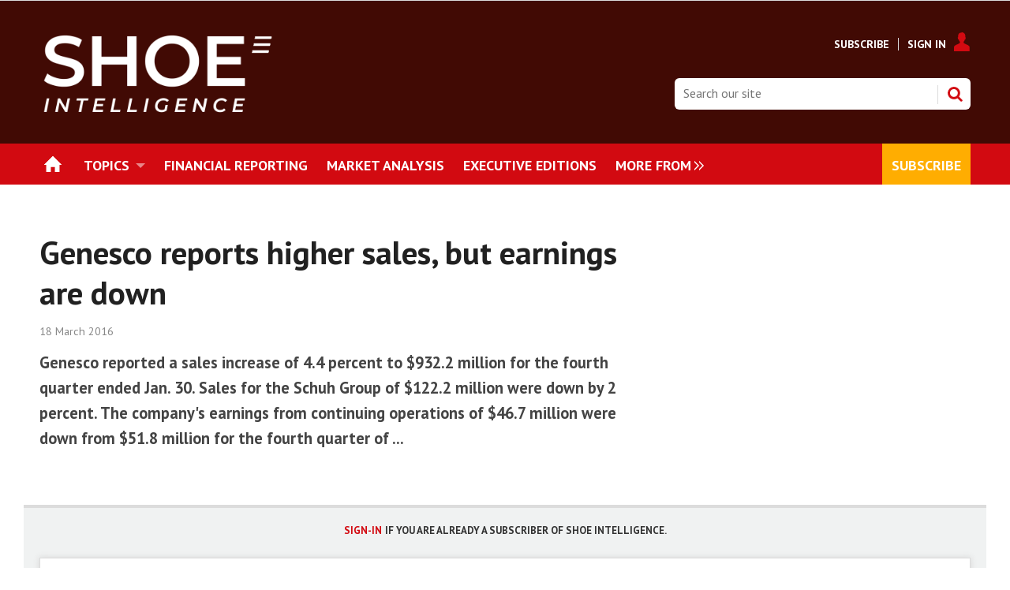

--- FILE ---
content_type: text/html; charset=utf-8
request_url: https://www.shoeintelligence.com/genesco-reports-higher-sales-but-earnings-are-down/53806.article
body_size: 15499
content:

<!DOCTYPE html>
<html lang="en">
<head>
	<meta charset="utf-8">
<link rel="preload" as="style" href="/Magazine/core.css?p=7875617647650782">
<link rel="preload" as="script" href="/Magazine/core.js?p=7875617647650782">
	
	

	
	



<title>Genesco reports higher sales, but earnings are down | Article | Shoe Intelligence</title>
<meta name="description" content="Genesco reported a sales increase of 4.4 percent to $932.2 million for the fourth quarter ended Jan. 30. Sales for the Schuh Group of $122.2 million were down by 2 percent. The company's earnings from continuing operations of $46.7 million were down from $51.8 million for the fourth quarter of ..." />
<meta name="viewport" content="width=device-width, initial-scale=1" />


<meta name="momentnowdate" content="2026-01-17 21:08:05.539"/>
<meta name="momentlocale" content="en-gb"/>
<meta name="momentlocaleformat" content="D MMMM YYYY"/>
<meta name="momentrelative" content="false"/>
<meta name="momentrelativeformat" content="YYYY,MM,DD"/>
<meta name="momentrelativemorethan" content="10"/>

	
	
	<meta name="robots" content="noarchive" />
<meta name="pubdate" content="Fri, 18 Mar 2016 00:00 GMT" />
<link rel="canonical" href="https://www.shoeintelligence.com/genesco-reports-higher-sales-but-earnings-are-down/53806.article" />
<meta name="blockthis" content="blockGA" />
<meta name="showwallpaper" content="true" />
<meta name="navcode" content="359" />
<meta name="primarynavigation" content="Home" />	
	
	<meta property="og:title" content="Genesco reports higher sales, but earnings are down" />
<meta property="og:type" content="Article" />
<meta property="og:url" content="https://www.shoeintelligence.com/genesco-reports-higher-sales-but-earnings-are-down/53806.article" />
<meta property="og:site_name" content="Shoe Intelligence" />
<meta property="og:description" content="Genesco reported a sales increase of 4.4 percent to $932.2 million for the fourth quarter ended Jan. 30. Sales for the Schuh Group of $122.2 million were down by 2 percent. The company's earnings from continuing operations of $46.7 million were down from $51.8 million for the fourth quarter of ..." />
<meta property="og:image:width" content="1024" />
<meta property="og:image:height" content="536" />
<meta property="og:image" content="https://www.shoeintelligence.com/Magazine/dest/graphics/social/logo.png?v=1" />
<meta property="og:image:alt" content="Shoe Intelligence" />

<meta property="twitter:card" content="summary_large_image" />
<meta property="twitter:title" content="Genesco reports higher sales, but earnings are down" />
<meta property="twitter:description" content="Genesco reported a sales increase of 4.4 percent to $932.2 million for the fourth quarter ended Jan. 30. Sales for the Schuh Group of $122.2 million were down by 2 percent. The company's earnings from continuing operations of $46.7 million were down from $51.8 million for the fourth quarter of ..." />
<meta property="twitter:image:src" content="https://www.shoeintelligence.com/magazine/dest/graphics/social/twitter-logo.png?v=1" />
<meta property="twitter:image:alt" content="Shoe Intelligence" />	

	
<link rel="icon" href="/magazine/dest/graphics/favicons/favicon-32x32.png" />
<!--[if IE]><link rel="shortcut icon" href="/magazine/dest/graphics/favicons/favicon.ico" /><![endif]-->
<link rel="apple-touch-icon-precomposed" href="/magazine/dest/graphics/favicons/apple-touch-icon-precomposed.png" />
<meta name="msapplication-TileImage" content="/magazine/dest/graphics/favicons/mstile-144x144.png" />
<meta name="msapplication-TileColor" content="#ffffff" />
	
	<link href="/Magazine/core.css?p=7875617647650782" rel="stylesheet" type="text/css">
<link href="/Magazine/print.css?p=7875617647650782" rel="stylesheet" type="text/css" media="print">


	
<script src="https://cdnjs.cloudflare.com/ajax/libs/jquery/3.4.1/jquery.min.js" integrity="sha256-CSXorXvZcTkaix6Yvo6HppcZGetbYMGWSFlBw8HfCJo=" crossorigin="anonymous" referrerpolicy="no-referrer"></script>
	
<script>var newLang={"more":{"default":"Show more","searchtype":"Show more","searchdates":"Show more"},"less":{"default":"Show fewer","searchtype":"Show fewer","searchdates":"Show fewer"},"show":{"default":"show"},"hide":{"default":"hide"},"caption":{"show":"show caption","hide":"hide caption"},"carousel":{"play":"play slideshow","pause":"pause slideshow"}};</script>
	<script type="text/javascript">
					var IPState = {
					
						useripstate: false,
						useripname: ''
						
					};
				</script>
<script type="text/javascript">
          
					window.dataLayer = window.dataLayer || [];
					window.dataLayer.push({'StoryID':'53806'});
					window.dataLayer.push({'StoryFormatProperty':'N'});
					
					window.dataLayer.push({'StoryCategories':'null'});
					
					window.dataLayer.push({'StoryLayout':'Standard'});
					window.dataLayer.push({'StoryWidth':'standard width'});
					
					
					window.dataLayer.push({'StoryLayoutCode':'1'});
					
					window.dataLayer.push({'StoryFormatCode':'1112'});
					
					window.dataLayer.push({'StoryTypeCode':'1017'});
					
					window.dataLayer.push({'StoryCategoriesCodes':'null'});
					
					window.dataLayer.push({'StoryFullNavPath':'null'});
					       
					window.dataLayer.push({'UserID':undefined});
					window.dataLayer.push({'NavCode':'359'});
					window.dataLayer.push({'MicrositeNavCode':'-1'});
					window.dataLayer.push({'NavKey':'60'});
          
          window.dataLayer.push({'NavigationAreaNavCode':'359'});
          </script>
<script type="text/javascript">
//dataLayer array declaration
window.dataLayer = window.dataLayer || [];
window.dataLayer.push({'LoggedIn':'False'});
window.dataLayer.push({'UserStateLoggedIn':'False'});
window.dataLayer.push({'FullNavPath':'|59|359|'});
window.dataLayer.push({'AccessStatus':'Denied'});
window.dataLayer.push({'Template':'Story'});
window.dataLayer.push({'Pubcode':'4'});
window.dataLayer.push({'PublicationName':'Shoe Intelligence'});
window.dataLayer.push({'Title':'Genesco reports higher sales, but earnings are down | Article'});
window.dataLayer.push({'StoryAccessControl':'Private'});
window.dataLayer.push({'StoryFormat':'Article'});
window.dataLayer.push({'StoryType':'Article'});
window.dataLayer.push({'Headline':'Genesco reports higher sales, but earnings are down'});
window.dataLayer.push({'LongHeadline':undefined});
window.dataLayer.push({'Intro':undefined});
window.dataLayer.push({'Catchline':undefined});
window.dataLayer.push({'Synopsis':undefined});
window.dataLayer.push({'Standfirst':undefined});
window.dataLayer.push({'Answer':undefined});
window.dataLayer.push({'Source':undefined});
window.dataLayer.push({'Refs':undefined});
window.dataLayer.push({'Class':undefined});
window.dataLayer.push({'Credits':undefined});
window.dataLayer.push({'Postscript':undefined});
window.dataLayer.push({'PrimaryNav':'|Main navigation|Home|'});
window.dataLayer.push({'PrimaryNavCurrent':'Home'});
window.dataLayer.push({'PrimaryNavCode':'|59|359|'});
window.dataLayer.push({'PrimaryNavCodeCurrent':'359'});
window.dataLayer.push({'CategoryCodes':undefined});
window.dataLayer.push({'Tags':undefined});
window.dataLayer.push({'Bylines':undefined});
window.dataLayer.push({'IssueDate':'18-03-2016'});
window.dataLayer.push({'IssueDateTime':'18-03-2016 15:30:58'});
window.dataLayer.push({'PublishDate':'18-03-2016'});
window.dataLayer.push({'PublishDateTime':'18-03-2016 00:00:00'});
window.dataLayer.push({'PartyActiveProductIds': undefined});
</script>
	<link href='https://fonts.googleapis.com/css?family=PT+Sans:400,700' rel='stylesheet' type='text/css'>

<style>




#mainnav .highlight a {
    background: #ffad01;
    color: #FFF;
}


#mainnav .navright {
float:right;
}

	.full-width-background.sigreen {
		background-color: #d32027;
 	}


/*Overide minheight of carousel*/
@media screen and (max-width: 1023px){
	.picCarousel .caption {
		min-height: 100px;
		}
		
    .masthead .mast {
    position: relative;
	 }
	 
	 body {
    padding-top: 0px;
	 }
	 
	 .masthead .leaderboard {
    padding: 10px 0;
	 }
}

.spinPromoleft {
    border-top: 4px solid #dcdcdc;
    background: #f0f2f2;
    text-align: left;
	 padding: 16px 20px 30px;
}

.spinPromoleft p {
    font-size: 1rem;
    line-height: 1.424rem;
}

.spinPromoleft h2 {
    font-size: 1rem;
    line-height: 1rem;
    text-transform: uppercase;
    font-weight: 700;
    color: #00354e;
}

.spinPromoleft ol li, ul li {
    font-size: 1rem;
	 line-height: 1.402rem
}




</style><style type="text/css">.inline_image img[width][height]:not(.zoomable-image) {contain: unset;}</style>


<meta name="google-site-verification" content="aL-3IGnIDbMwxaLFo7vsaZVzpMr68E4SAEr1unMmOAg" />

<!-- Start cookieyes banner -->

<script id="cookieyes" type="text/javascript" src="https://cdn-cookieyes.com/client_data/e93025e74ca320dd72789fcc/script.js"></script>
<!-- End cookieyes banner -->


<!-- Start cookieyes banner OLD
<script id="cookieyes" type="text/javascript" src="https://cdn-cookieyes.com/client_data/3139accd19c4b3efa1d80dda/script.js"></script>
 End cookieyes banner -->




<script>
  function getDataLayerVal(keyVal) {
    for (var i = 0; i < window.dataLayer.length; i++) {
      if (dataLayer[i][keyVal] !== undefined) {
        return dataLayer[i][keyVal];
      }
    }
  }
  function getFullNavPath(path) {
    if(getDataLayerVal(path) !== undefined) {
      getDataLayerVal(path).split('|').join(' ').trim();
    }
  }
</script>

<!-- KISSMETRICS SNIPPET -->

<script type="text/javascript">var _kmq = _kmq || [];
var _kmk = _kmk || 'e88ffd174c4d0c526143f3f2f1baa173d8e7367c';
function _kms(u){
  setTimeout(function(){
    var d = document, f = d.getElementsByTagName('script')[0],
    s = d.createElement('script');
    s.type = 'text/javascript'; s.async = true; s.src = u;
    f.parentNode.insertBefore(s, f);
  }, 1);
}
_kms('//i.kissmetrics.io/i.js');
_kms('//scripts.kissmetrics.io/' + _kmk + '.2.js');
</script>


<!-- END KISSMETRICS SNIPPET -->


<!-- DFP HEADER CODE -->


<script type='text/javascript'>
  var googletag = googletag || {};
  googletag.cmd = googletag.cmd || [];
  (function() {
    var gads = document.createElement('script');
    gads.async = true;
    gads.type = 'text/javascript';
    var useSSL = 'https:' == document.location.protocol;
    gads.src = (useSSL ? 'https:' : 'http:') +
      '//www.googletagservices.com/tag/js/gpt.js';
    var node = document.getElementsByTagName('script')[0];
    node.parentNode.insertBefore(gads, node);
  })();
</script>

<!-- DFP code -->
<script type='text/javascript'>
    
    // Function to extract values from <meta> elements
    function getMetaContentByName(name,content){
        var content = (content==null)?'content':content;
        return document.querySelector("meta[name='"+name+"']").getAttribute(content);
    }

    var showwallpaper; 
    if(document.querySelector('meta[name="showwallpaper"]')) {
        showwallpaper = document.querySelector('meta[name="showwallpaper"]').content;
    }
    
    googletag.cmd.push(function() {
        
        // Define a size mapping object which can be applied to the ad positions. The first parameter to addSize is a viewport size, while the second is a list of allowed ad sizes. The sizes included below match those in the examples provided in this support document.
        
        //(Used for: AdvertA, AdvertB, AdvertC, AdvertAttach)
        var mapSmallRight = googletag.sizeMapping().
        // 320, 0 (Mobile)
        addSize([320, 0], [[300, 250],[300, 75]]).
        // 768, 0 (Tablet - Portrait)
        addSize([768, 0], [[300, 250],[300, 75]]).
        // 1024, 0 (Desktop / Tablet Landscape)
        addSize([1024, 0], [[300, 250],[300, 75]]).build();
        
        //(Used for: AdvertD, AdvertE, AdvertF)
        var mapLargeRight = googletag.sizeMapping().
        // 768, 0 (Tablet - Portrait)
        addSize([768, 0], [[300, 250]]).
        // 1024, 0 (Desktop / Tablet Landscape)
        addSize([1024, 0], [[300, 250],[300, 600]]).
		  // 320, 0 (Mobile)
        addSize([320, 0], [[300, 250]]).build();

        //(Used for: Masthead Leaderboard;)
        var mapLB = googletag.sizeMapping().
        // 768, 0 (Tablet - Portrait)
        addSize([768, 0], [[728, 90],[468, 60],[320, 50],[320, 100]]).
        // 1024, 0 (Desktop / Tablet Landscape)
        addSize([1024, 0], [[970, 250],[970, 90],[728, 90]]).
		  // 320, 0 (Mobile)
        addSize([320, 0], [[320, 50],[320, 100]]).
        // 601, 0 (Small Tablet - Portrait)
        addSize([601, 0], [[468, 60],[320, 50],[320, 100]]).build();

        //(Used for: Undernav;)
        var mapUN = googletag.sizeMapping().
        // 1024, 0 (Desktop / Tablet Landscape)
        addSize([1024, 0], [[1024, 250],[1024, 90],[970, 90]]).build();
        
        var mapWallpaper = googletag.sizeMapping().
        addSize([0, 0], []).
        // 1220, 0
        addSize([1220, 0], [1,1]).build();
          
		  
        
        //Define the link between the page text ad container reference and the DFP inventory item code (included as `/DFP_Account_Id/Inventory_Item_Code`). The supported creative size definition is also associated based on the `sizeMapping` definitions added in the code which immediately precedes this.
        googletag.defineSlot('/22139048208/edm-si/top', [[970, 250],[970, 90],[728, 90],[468, 60],[320, 50],[320, 100]], 'div-gpt-ad-top').defineSizeMapping(mapLB)
            .setTargeting("pos", "top")
            .addService(googletag.pubads());
        googletag.defineSlot('/22139048208/edm-si/undernav', [[970, 250],[970, 90],[728, 90],[468, 60],[320, 50],[320, 100]], 'div-gpt-ad-undernav').defineSizeMapping(mapUN)
            .setTargeting("pos", "undernav")
            .addService(googletag.pubads());
        googletag.defineSlot('/22139048208/edm-si/middle', [[970, 250],[970, 90],[728, 90],[468, 60],[320, 50],[320, 100]], 'div-gpt-ad-middle').defineSizeMapping(mapLB)
            .setTargeting("pos", "middle")
            .addService(googletag.pubads());
        googletag.defineSlot('/22139048208/edm-si/lower', [[970, 250],[970, 90],[728, 90],[468, 60],[320, 50],[320, 100]], 'div-gpt-ad-lower').defineSizeMapping(mapLB)
            .setTargeting("pos", "lower")
            .addService(googletag.pubads());		  
		  googletag.defineSlot('/22139048208/edm-si/mpu', [[300, 250]], 'div-gpt-ad-mpu').defineSizeMapping(mapSmallRight)
            .setTargeting("pos", "mpu")
            .addService(googletag.pubads());
        googletag.defineSlot('/22139048208/edm-si/mpu2', [[300, 250],[300, 600]], 'div-gpt-ad-mpu2').defineSizeMapping(mapLargeRight)
            .setTargeting("pos", "mpu2")
            .addService(googletag.pubads());
		  googletag.defineSlot('/22139048208/edm-si/mpu3', [[300, 250],[300, 600]], 'div-gpt-ad-mpu3').defineSizeMapping(mapLargeRight)
            .setTargeting("pos", "mpu3")
            .addService(googletag.pubads());
		  googletag.defineSlot('/22139048208/edm-si/mpu4', [[300, 250],[300, 600]], 'div-gpt-ad-mpu4').defineSizeMapping(mapLargeRight)
            .setTargeting("pos", "mpu4")
            .addService(googletag.pubads());				

			
// Pass the value of the `navcode` meta element to DFP as `navcode` (to be used as a `key-value`) 
        googletag.pubads().setTargeting("navcode",getMetaContentByName("navcode"));
        googletag.pubads().setTargeting("story",getDataLayerVal('StoryID'));
        googletag.pubads().setTargeting("jobrole",getDataLayerVal('jobr'));
        googletag.pubads().setTargeting("orgtype",getDataLayerVal('orgtype'));
		  googletag.pubads().setTargeting("pchan",getDataLayerVal('PrimaryNavCurrent'));
		  googletag.pubads().setTargeting("templ",getDataLayerVal('Template'));
        googletag.pubads().enableSingleRequest();


//        var wallpaperSlot =  googletag.defineOutOfPageSlot('/22139048208/edm-si/1501500598699-0', 'div-gpt-ad-1501500598699-0').addService(googletag.pubads());
//        googletag.pubads().addEventListener("slotRenderEnded",function(e){e.slot.getSlotElementId()!=wallpaperSlot.getSlotElementId()||e.isEmpty||(document.querySelector(".wallpaper-ad[data-site-width-1024]")&&(document.body.className+=" site-width-1024"),"true"===showwallpaper&&(document.body.className+=" wallpaper-applied",$(window).trigger("wallpaper:advert")))});

        googletag.pubads().collapseEmptyDivs();
        googletag.enableServices();

    });
        
//        document.querySelector("#div-gpt-ad-1501500598699-0")&&showwallpaper&&(googletag.defineOutOfPageSlot("/22139048208/edm-si/1501500598699-0","div-gpt-ad-1501500598699-0").defineSizeMapping(mapWallpaper).addService(googletag.pubads()),googletag.pubads().addEventListener("slotRenderEnded",function(e){e.slot.getSlotElementId()!=wallpaperSlot.getSlotElementId()||e.isEmpty||(document.querySelector(".wallpaper-ad[data-site-width-1024]")&&(document.body.className+=" site-width-1024"),"true"===showwallpaper&&(document.body.className+=" wallpaper-applied",$(window).trigger("wallpaper:advert")))}));
        
//        window.addEventListener('message', receiveMessage, false);
// function receiveMessage(event) {
//    if(event.data == 'wallpaper-fireplace') document.body.className+=" wallpaper-fireplace";
//    if(document.body.className.match('wallpaper-fireplace')) {
//        var mastHeight = document.querySelector('#masthead').offsetHeight,
//        wallpaperElement = document.querySelector('.wallpaper-ad').getElementsByTagName('div')[0];
//        wallpaperElement.style.top = mastHeight + 'px'
//    }
// }

        
</script>






<script data-ad-client="ca-pub-2275354126230438" async src="https://pagead2.googlesyndication.com/pagead/js/adsbygoogle.js"></script>

<!--
<script data-ad-client="ca-pub-5712134434685105" async src="https://pagead2.googlesyndication.com/pagead/js/adsbygoogle.js"></script>

<script data-ad-client="ca-pub-5104053434924816" async src="https://pagead2.googlesyndication.com/pagead/js/adsbygoogle.js"></script>
-->

<!-- Accordion JS -->
<script>
$(function() {
  $('.accordion').each(function(i, el) {
    $(el).on('click', function() {
      $(this).toggleClass('active')
    });
  });
});
</script>
<!-- Accordion JS End -->


<!-- Seeding Alliance -->
<script>
(function() {
var s = document.createElement('script');
s.type = 'text/javascript';
s.async = true;
s.src = 'https://d.nativendo.de/cds/delivery/init';
var sc = document.getElementsByTagName('script')[0];
sc.parentNode.insertBefore(s, sc);
})();
</script>
<!-- END Seeding Alliance -->

	
	<!--Abacus Google Tag Manager -->
<script>(function(w,d,s,l,i){w[l]=w[l]||[];w[l].push({'gtm.start':
new Date().getTime(),event:'gtm.js'});var f=d.getElementsByTagName(s)[0],
j=d.createElement(s),dl=l!='dataLayer'?'&l='+l:'';j.async=true;j.src=
'https://www.googletagmanager.com/gtm.js?id='+i+dl;f.parentNode.insertBefore(j,f);
})(window,document,'script','dataLayer','GTM-KPQPWQS');</script>
<!-- End Google Tag Manager -->

<!-- SI Google Tag Manager -->
<script>(function(w,d,s,l,i){w[l]=w[l]||[];w[l].push({'gtm.start':
new Date().getTime(),event:'gtm.js'});var f=d.getElementsByTagName(s)[0],
j=d.createElement(s),dl=l!='dataLayer'?'&l='+l:'';j.async=true;j.src=
'https://www.googletagmanager.com/gtm.js?id='+i+dl;f.parentNode.insertBefore(j,f);
})(window,document,'script','dataLayer','GTM-55C5S5T');</script>
<!-- End Google Tag Manager -->

	


</head>
<body id="storyAccess" class="StoryAccess-master js-disabled">
	
	<!-- Abacus Google Tag Manager (noscript) -->
<noscript><iframe src="https://www.googletagmanager.com/ns.html?id=GTM-KPQPWQS"
height="0" width="0" style="display:none;visibility:hidden"></iframe></noscript>
<!-- End Google Tag Manager (noscript) -->

<!-- SI Google Tag Manager (noscript) -->
<noscript><iframe src="https://www.googletagmanager.com/ns.html?id=GTM-55C5S5T"
height="0" width="0" style="display:none;visibility:hidden"></iframe></noscript>
<!-- End Google Tag Manager (noscript) -->
	
<!--[if lte IE 10]>
<link rel="stylesheet" href="/CSS/dest/notsupported.css">
<div class="notSupported">
	<div class="sleeve">
		<span id="logo" class="vector-icon i-brand-logo i-brand-logo-dims"></span>
		<h2>
			Your browser is not supported
		</h2>
		<p>
			Sorry but it looks as if your browser is out of date. To get the best experience using our site we recommend that you upgrade or switch browsers.
		</p>
		<p class="buttonContainer">
			<a class="button" href="https://www.google.co.uk/webhp?ion=1&espv=2&ie=UTF-8#q=update+my+browser" target="_blank">Find a solution</a>
		</p>
	</div>
</div>
<![endif]-->
	<script type="text/javascript">document.body.className = document.body.className.replace('js-disabled', ''); document.cookie="_js=1; path=/";</script>
	


	<div id="wrapper">
		
<ul id="skiplinks"><li><a href="#wrapper_sleeve">Skip to main content</a></li><li><a href="#mainnav">Skip to navigation</a></li></ul>
		
<header id="masthead" class="masthead">
	<div class="htmlContent">
  
</div>
	
	
	<div class="leaderboard">
    <div class="ad">
<!-- /22139048208/edm-si/top -->
<div id='div-gpt-ad-top' style="padding: 19px 0px;">
  <script>
    googletag.cmd.push(function() { googletag.display('div-gpt-ad-top'); });
  </script>
</div>
</div>
</div>

<style>

.masthead .leaderboard {
    padding: 0px 24px;
}

</style>
	<div class="mast container full" role="banner" data-multi-toggle-menu>
		<div class="inner-sleeve" data-menu-open-pushed>
			<div class="mastheadLogo">
    <a href="/">
<img alt="SGI-Europe-Byline-NEG" src="https://d17a3fdbpsza48.cloudfront.net/Pictures/740xAny/P/web/y/p/b/shoeneg4x_502161.png" width="300px" />
    </a>
</div>
<div class="mastheadMobileLogo">
    <a href="/">
<img alt="SGI-Europe-NEG-4x" src="https://d17a3fdbpsza48.cloudfront.net/Pictures/400xAny/P/web/y/p/b/shoeneg4x_502161.png" width="150px" />
    </a>
</div>

<style>

@media only screen and (max-width: 1024px) {
.masthead .mast {
    height: 68px;
}
}
</style>
			
			<div class="mastControls">
				<nav data-multi-toggle-item="" class="mastNav loggedout hide"><span class="toggleIcon"><a href="#mastnav" data-toggle-button=""><span class="assistive">Mast navigation</span></a></span><ul id="mastnav" data-toggle-element=""><li><a href="https://www.shoeintelligence.com/memberships">Subscribe</a></li><li><a class="popup signIn" href="https://www.shoeintelligence.com/sign-in">Sign In</a></li></ul></nav>
				<div class="mastheadSearch hide" data-multi-toggle-item="">
  <span class="toggleIcon">
    <a href="#search" data-toggle-button="">
      <span class="assistive">Search our site</span>
    </a>
  </span>
  <form action="https://www.shoeintelligence.com/searchresults" method="get" id="mastsearch" data-toggle-element="">
    <fieldset>
      <div>
        <label for="search">Search our site</label>
        <input type="text" id="search" value="" name="qkeyword" class="text" placeholder="Search our site" />
        <button class="mastSearch" type="submit">Search</button>
      </div>
    </fieldset>
  </form>
</div>
				

<div class="menuToggle">
	<span class="toggleIcon"><a href="#mobilemenu" data-menu-toggle-button=""><span class="assistive">Menu</span></a></span>
</div>
			</div>
		</div>
	</div>
	<div class="menuContainer">
		<div class="mobileMenu" id="mobilemenu">
  <div class="sleeve">
    <a class="menuClose" href="#wrapper">
      <span>Close<span class="assistive"> menu</span></span>
    </a>
    <ul class="main">
      <li class="home-icon">
        <a href="https://www.shoeintelligence.com/">
          <span>Home</span>
        </a>
      </li>
      <li class="hasChildren ">
        <a href="https://www.shoeintelligence.com/topics" aria-expanded="false">
          <span>Topics</span>
        </a>
        <ul aria-hidden="true" class="subMenu hide">
          <li class="parentBack">
            <a class="toolbar" href="#">
              <span class="header">Back<span class="assistive"> to parent navigation item</span></span>
              <span class="btn backBtn">
                <i></i>
              </span>
            </a>
          </li>
          <li class="parentNav">
            <a href="https://www.shoeintelligence.com/topics">
              <span>Topics</span>
            </a>
          </li>
          <li class="">
            <a href="https://www.shoeintelligence.com/financial-reporting">
              <span>Financial Results</span>
            </a>
          </li>
          <li class="">
            <a href="https://www.shoeintelligence.com/topics/corporate-and-manda">
              <span>Corporate and M&A</span>
            </a>
          </li>
          <li class="">
            <a href="https://www.shoeintelligence.com/market-analysis">
              <span>Market Statistics & Analysis</span>
            </a>
          </li>
          <li class="">
            <a href="https://www.shoeintelligence.com/topics/executive-changes">
              <span>Executive changes</span>
            </a>
          </li>
          <li class="break">
            <a href="https://www.shoeintelligence.com/topics/dtc-and-e-commerce">
              <span>DTC & E-Commerce</span>
            </a>
          </li>
          <li class="">
            <a href="https://www.shoeintelligence.com/topics/retail-and-distribution">
              <span>Retail & Distribution</span>
            </a>
          </li>
          <li class="">
            <a href="https://www.shoeintelligence.com/topics/legal-and-institutional">
              <span>Legal & Institutional</span>
            </a>
          </li>
          <li class="">
            <a href="https://www.shoeintelligence.com/topics/product-and-marketing">
              <span>Product & Marketing</span>
            </a>
          </li>
          <li class="">
            <a href="https://www.shoeintelligence.com/topics/csr-and-sustainability">
              <span>CSR & Sustainability</span>
            </a>
          </li>
          <li class="">
            <a href="https://www.shoeintelligence.com/topics/trade-fairs-and-events">
              <span>Trade fairs & Events</span>
            </a>
          </li>
        </ul>
      </li>
      <li class="">
        <a href="https://www.shoeintelligence.com/financial-reporting">
          <span>Financial Reporting</span>
        </a>
      </li>
      <li class="">
        <a href="https://www.shoeintelligence.com/market-analysis">
          <span>Market Analysis</span>
        </a>
      </li>
      <li class="">
        <a href="https://www.shoeintelligence.com/executive-editions">
          <span>Executive Editions</span>
        </a>
      </li>
      <li class="navright highlight">
        <a href="https://www.shoeintelligence.com/memberships">
          <span>Subscribe</span>
        </a>
      </li>
      <li class="">
        <a href="https://www.sgieurope.com/sustainablebusiness2022" class="newWindow">
          <span>#SustainableBusiness2022</span>
        </a>
      </li>
      <li class="hasChildren ">
        <a href="#">
          <span>Events</span>
        </a>
        <ul aria-hidden="true" class="subMenu hide">
          <li class="parentBack">
            <a class="toolbar" href="#">
              <span class="header">Back<span class="assistive"> to parent navigation item</span></span>
              <span class="btn backBtn">
                <i></i>
              </span>
            </a>
          </li>
          <li class="parentNav">
            <span>Events</span>
          </li>
          <li class="">
            <a href="https://www.shoeintelligence.com/events/webinars">
              <span>Webinars</span>
            </a>
          </li>
        </ul>
      </li>
    </ul>
    
  </div>
</div>
<div class="mobileMenuClose"></div>
		<div id="mainnav" class="desktopNavigation container" data-menu-open-pushed=""><div class="dropdown vanityPanel"><div class="inner-sleeve"></div></div><div class="inner-sleeve"><ul class="main preJS"><li data-navcode="359" data-rootnavcode="359" class="current home-icon"><a href="https://www.shoeintelligence.com/"><span>Home</span></a></li><li data-navcode="261" data-rootnavcode="261" class="hasChildren twoSubNav"><a href="https://www.shoeintelligence.com/topics"><span>Topics</span></a><div class="dropdown"><div class="inner-sleeve"><ul><li class="subnav"><ul><li data-navcode="396" data-rootnavcode="261" class=""><a href="https://www.shoeintelligence.com/financial-reporting"><span>Financial Results</span></a></li><li data-navcode="390" data-rootnavcode="261" class=""><a href="https://www.shoeintelligence.com/topics/corporate-and-manda"><span>Corporate and M&A</span></a></li><li data-navcode="264" data-rootnavcode="261" class=""><a href="https://www.shoeintelligence.com/market-analysis"><span>Market Statistics & Analysis</span></a></li><li data-navcode="392" data-rootnavcode="261" class=""><a href="https://www.shoeintelligence.com/topics/executive-changes"><span>Executive changes</span></a></li><li data-navcode="395" data-rootnavcode="261" class="break"><a href="https://www.shoeintelligence.com/topics/dtc-and-e-commerce"><span>DTC & E-Commerce</span></a></li></ul></li><li class="subnav"><ul><li data-navcode="393" data-rootnavcode="261" class=""><a href="https://www.shoeintelligence.com/topics/retail-and-distribution"><span>Retail & Distribution</span></a></li><li data-navcode="400" data-rootnavcode="261" class=""><a href="https://www.shoeintelligence.com/topics/legal-and-institutional"><span>Legal & Institutional</span></a></li><li data-navcode="409" data-rootnavcode="261" class=""><a href="https://www.shoeintelligence.com/topics/product-and-marketing"><span>Product & Marketing</span></a></li><li data-navcode="398" data-rootnavcode="261" class=""><a href="https://www.shoeintelligence.com/topics/csr-and-sustainability"><span>CSR & Sustainability</span></a></li><li data-navcode="399" data-rootnavcode="261" class=""><a href="https://www.shoeintelligence.com/topics/trade-fairs-and-events"><span>Trade fairs & Events</span></a></li></ul></li></ul></div></div></li><li data-navcode="647" data-rootnavcode="647"><a href="https://www.shoeintelligence.com/financial-reporting"><span>Financial Reporting</span></a></li><li data-navcode="263" data-rootnavcode="263"><a href="https://www.shoeintelligence.com/market-analysis"><span>Market Analysis</span></a></li><li data-navcode="267" data-rootnavcode="267"><a href="https://www.shoeintelligence.com/executive-editions"><span>Executive Editions</span></a></li><li data-navcode="411" data-rootnavcode="411" class="navright highlight"><a href="https://www.shoeintelligence.com/memberships"><span>Subscribe</span></a></li><li data-navcode="670" data-rootnavcode="670"><a href="https://www.sgieurope.com/sustainablebusiness2022" class="newWindow"><span>#SustainableBusiness2022</span></a></li><li data-navcode="648" data-rootnavcode="648" class="hasChildren oneSubNav"><span>Events</span><div class="dropdown"><div class="inner-sleeve"><ul><li class="subnav"><ul><li data-navcode="646" data-rootnavcode="648" class=""><a href="https://www.shoeintelligence.com/events/webinars"><span>Webinars</span></a></li></ul></li><li class="promotedStory"><a href="/webinars/webinar-peak-season-madness/93049.article" class="image"><div class="image"><img src="https://d17a3fdbpsza48.cloudfront.net/Pictures/274x183/4/9/4/11494_pic_7378_27295.jpg" loading="lazy" class="lazyloaded" alt="PIC_7378"></div><div class="captionBlock"><span class="title">Webinar: Peak Season Madness</span><span class="author">Sponsored by <span class="noLink">Magazino</span></span></div></a></li></ul></div></div></li><li class="more hide"><a href="#mobilemenu" data-menu-toggle-button="" aria-expanded="false"><span>
                More from<span class="assistive"> navigation items</span></span></a></li></ul></div></div><div class="desktopNavigationSpace"></div>
	</div>
</header>


<!-- 
<div class="ad-style1 showMenuPushed">
    <div class="sleeve">     
         Insert ad code here
        </div></div>
		   -->
		<div id="wrapper_sleeve" data-menu-open-pushed>
			<div id="columns" role="main">
				<div id="colwrapper">
					<div class="accessContainer">
						
	






	
	<div class="container">
  <div class="inner-sleeve">
    <div class="storyPreview">
      <h1>Genesco reports higher sales, but earnings are down</h1>
      <p class="byline meta">
        <span class="date" data-date-timezone="{&quot;publishdate&quot;: &quot;2016-03-18T00:00:00&quot;,&quot;format&quot;: &quot;D MMMM YYYY&quot;}">2016-03-18T00:00:00</span>
      </p>
      <div class="standfirst">
        <p>Genesco reported a sales increase of 4.4 percent to $932.2 million for the fourth quarter ended Jan. 30. Sales for the Schuh Group of $122.2 million were down by 2 percent. The company's earnings from continuing operations of $46.7 million were down from $51.8 million for the fourth quarter of ...</p>
      </div>
    </div>
  </div>
</div>

	<div class="container">
  <div class="inner-sleeve accessMessage">
    <div class="topBlock alignCentre"><h2 id="This_is_premium_content"><a style="font-size: 13px;" href="https://www.shoeintelligence.com/sign-in">SIGN-IN</a>&nbsp;<span style="color: #333333; font-size: 13px;">if you are already a subscriber of Shoe Intelligence.</span></h2></div>
    <div class="middleBlock">
      <div class="storytext"><div class="inline_image  image_size_full"><img alt="barrier_image_SI" src="https://d17a3fdbpsza48.cloudfront.net/Pictures/web/l/x/y/si_access_gate3_469732.png"></div>
<h1 id="Subscribe_for_full_access">Subscribe today</h1>
<p><strong>Your membership benefits:</strong></p>
<ul>
<li><strong>Unlimited access to shoeintelligence.com</strong> - all insight, analysis and statistics 24h/day available online</li>
<li>Our <em>executive edition </em> of <strong>Shoe Intelligence</strong> (Digital Edition) - the must-read for all decision-makers in the industry</li>
<li><strong>Weekly E-mail Briefing </strong> from the Chief Editor<strong></strong> with the lastest analysis and most important industry developments</li>
<li><strong><strong>Case studies and best practices</strong> on business challenges</strong></li>
<li><strong>Guest chronicles, interviews, insights </strong> from industry experts and leaders that are shaping the future of the industry</li>
<li><strong>Unlimited access to shoeintelligence.com</strong> - all insight, analysis and statistics 24h/day available online</li>
<li>Powerful search and access to over 16,500 articles and analyses in the archive</li>
<li>Personal library to save articles and track your key content</li>
<li><strong>Organisation-wide access&nbsp;</strong>across offices, people and devices</li>
</ul>
<div class="factfile">
<p><a class="ad-append-return" href="/subscribe" target="_blank">SUBSCRIBE TODAY!</a></p>
</div>
<p style="text-align: center;">To continue reading this article <a href="https://account.shoeintelligence.com/register?returl=https%3a%2f%2fwww.shoeintelligence.com" target="_blank" rel="noopener noreferrer">REGISTER NOW</a>.&nbsp;<strong><strong><strong></strong></strong></strong></p></div>
    </div>
  </div>
</div>


					</div>
				</div>
			</div>
			
	<div class="container relatedVideos restrictedcontent">
		<div class="inner-sleeve">
			<div id="videosreflow-tabletportrait"></div>
			<div id="videosreflow-mobile"></div>
		</div>
	</div>
	




			
<div id="footer" class="footer" role="contentinfo">
	<div class="container footerTopNavPageText">
		<div class="inner-sleeve">
			<div class="nav topNav"><ul><li class="first"><a href="https://www.shoeintelligence.com/contact-us">Contact us</a></li><li class=""><a href="https://www.shoeintelligence.com/subscribe">Subscribe</a></li><li class="last"><a href="https://www.shoeintelligence.com/advertise-with-us">Advertise with us</a></li></ul></div><style type="text/css">

.footer .footerTopNavPageText {
	padding-bottom: 50px;
}

#footer-right-col, #footer-left-col{
	display: block !important;
	margin-top: 40px;
}

#footer .footerTopNavPageText .inner-sleeve{
	display: flex;
   flex-direction: row;
	justify-content: space-between;
	flex-wrap: nowrap;
}

#footer .footerTopNavPageText .inner-sleeve > div {
	flex-grow: 1;
	flex-basis: 0;
}

#footer .container.footerTopNavPageText .inner-sleeve:after, .container.footerTopNavPageText .inner-sleeve:before {
	display: none;
}

.footer .topNav{
	width: auto;
	border-left: solid 1px #5b8096;
	margin-left: 20px;
	margin-right: 20px;
	margin-bottom: 0px;
	margin-top: 40px;
}

#footer .topNav h4 {
	margin-left: 40px;
	color: #d20a11;
}

.footer .topNav ul{
	flex-direction: column;
	padding-left: 0;
}

.footer .topNav ul li{
	width: 100% !important;
	border-left: none;
	padding-left: 40px !important;
}

.footer .topNav ul li a {
	color: #ffffff;
}

.footer .topNav ul li:nth-child(4n+1){
	padding-left: 40px !important;
	/***border-left: 1px solid #f0f2f2;***/
}

.footer .topNav ul li:nth-child(3n+1):before {
	left: 20px !important;
}

.footer .topNav ul li:nth-child(odd), .footer .topNav ul li:nth-child(3n+1){
	border-left: none;
}

.footer .topNav ul li:nth-child(4n+1):before, .footer .topNav ul li:nth-child(odd):before{
	left: 20px !important;
}

.footer .topNav ul li:nth-child(2n){
	margin-left: 0 !important;
}

#footer p, #footer h3, #footer h4, #footer h2{
	color: #ffffff;
}

/***left col***/

#footer .footerLogo .logoIcon {
    width: 300px;
    height: 75px;
}

/**#footer .footerLogo {
    display: block;
    float: left;
    margin-right: 2.3576516%;
    width: 23.2317613%;
    width: auto;
}**/

#footer .footerLogo .logoIcon {
    background-repeat: no-repeat;
    background-image: url(/magazine/dest/graphics/output/sprite.css-9a4fda2b.svgz);
    display: inline-block;
	 background-size: 239% auto;
	 width: 160px;
}

.footer-brand-logos > a img {
	width: 110px;
	float: left;
	margin-right: 25px;
}

#footer .footer-brand-logos ul{
	padding-left: 0px;
	margin-bottom: 0;
}

#footer .footer-brand-logos li{
	display: inline-block;
	margin: 0;
}

#footer .footer-brand-logos li a {
	width: 3.2rem;
	height: 3.2rem;
	background-color: green;
	display: inline-block;
	text-align: center;
	line-height: 40px;
	color: #ffffff;
	transition: transform .3s;
}
#footer .footer-brand-logos li a:hover {
	transform: scale(1.1);
}

#footer .footer-brand-logos li:nth-child(1) a {
	background-color: #fea114;
}

#footer .footer-brand-logos li:nth-child(2) a {
	background-color: #459588;
}

#footer .footer-brand-logos li:nth-child(3) a {
	background-color: #e50f17;
}

#footer-left-col p {
	font-size: 0.9rem;
	line-height: 1.5rem;
}
#footer-left-col a:hover {
	color: #fff;
}

/***right col***/

#footer-right-col {
	padding-left: 20px;
	border-left: solid 1px #5b8096;
}

div.footer-subscribe{
	display: flex;
	flex-direction: row;
	align-items: center;
}

.button.gold {
	 background: #009DE0 0% 0% no-repeat padding-box;
    background-image: radial-gradient(at bottom left, #F3DEA8 8%, #EAC364 52%);
    /* box-shadow: 0 0 15px 2px white; */
    color: #000 !important;
    border-radius: 8px;
    display: inline-block;
    font: bold 1.025rem/1.224rem PT Sans;
    padding: 10px 26px;
    text-align: center;
    text-transform: default;
    transition: background-color .25s ease-in;
    border: solid 1px #c9a86c;
    margin-top: 0px;
	 margin-right: 20px;
}

/***.button.gold:hover {
	background-color: #009de0 !important;
}***/

div.subscribe-text {
	color: #ffffff;
}

#footer .newsletterSignup {
	border-top: none;
	margin-bottom: 25px;
	color: #ffffff !important;
}

.newsletterSignup, .newsletterSignup .newsletterSignupHead {
	background-color: transparent;
}

.newsletterSignup .newsletterSignupFoot a:hover {
	background-color: #EAC364;
}

#footer .newsletterSignupFoot {
	border-top: none;
	border-bottom: solid 1px #5b8096;
	padding-bottom: 26px;
}

.newsletterSignup .form ul li input[type=checkbox]:active+label, .newsletterSignup .form ul li input[type=checkbox]:focus+label{
	box-shadow: none;
}

#footer-right-col .newsletterSignup .form ul li .switch-label{
	color: #ffffff;
}

@media screen and (max-width:900px) {
	
	#footer-right-col {
		display: none !important;
	}
}


@media screen and (max-width:650px) {

	#footer .footerTopNavPageText .inner-sleeve{
		flex-direction: column;
		justify-content: space-between;
		flex-wrap: nowrap;
	}
	
	#footer-right-col {
		display: block !important;
	}
	
	#footer-left-col {
		padding-left: 20px;
		padding-right: 20px;
		padding-bottom: 30px;
		border-bottom: solid 1px #5b8096;
	}
	
	.footer .topNav {
		margin-left: 0px;
		margin-top: 40px;
		border-left: none;
		border-bottom: solid 1px #5b8096;
	}
	
	#footer-right-col {
		padding-right: 20px;
		border-left: none;
	}
}


.footer .webvision {
    color: #888 !important;
	 }

</style>



<div id="footer-right-col" style="display:none;">
    <!---<h2>Newsletters</h2>
    <p>Another line of text<br/>Daily | Weekly</p>
    <a class="button" href="/register">Register</a>
    <a class="button gold" href="/subscribe">Subscribe</a>--->

    <div class="newsletterSignup" data-ajax-load-content="" data-url="/newslettersignup?wid=24&amp;navcode=83" data-cache-bust="true">
        <header><![CDATA[Email Newsletters]]></header>
        <intro><![CDATA[Sign up for email newsletters for up-to-date news. For additional newslettters, become a member]]></intro>
        <newsletter><![CDATA[SIW]]></newsletter>
        <newsletter><![CDATA[SIU]]></newsletter>
        <senttotext><![CDATA[Sent to:]]></senttotext>
        <editlinktext><![CDATA[Edit]]></editlinktext>
    </div>
    <div class="footer-subscribe">
        <a class='button gold' href='/subscribe'>Subscribe</a>
    </div>
</div>
<script type="text/javascript">

    $(document).ready(function(){
        $( "<div id='footer-left-col' style='display:none;'> <div class='footerLogo'> <a href='/'> <span class='logoIcon'> <span class='assistive'>Site name</span> </span> </a> </div> <div><p><i>Shoe Intelligence</i> is the leading international business publication on the non-athletic footwear market focusing on brands, manufacturers, retailers and suppliers. We provide critical market information and analysis to make better informed decisions in a fast changing market environment.</p> </div> <div class='footer-brand-logos'><a href='https://edmpublications.com/' target='_blank'><img src='https://edmpublications.com/wp-content/uploads/2020/11/EDM-Publications-NEG-1x.png' alt='EDM Publications'/></a><ul><li><a href='https://www.oicompass.com/' target='_blank'><img src='https://d1f00kj7ad54bu.cloudfront.net/Pictures/214xAny/P/web/b/h/p/outdorrbadge1x_873196.jpg' alt='Outdoor Industry Compass' /></a></li><li><a href='https://www.ewintelligence.com/' target='_blank'><img src='https://d1f00kj7ad54bu.cloudfront.net/Pictures/214xAny/P/web/b/h/p/eyewearbadge1x_810447.jpg' alt='Eyewear Intelligence' /></a></li><li><a href='https://www.shoeintelligence.com/' target='_blank'><img src='https://d1f00kj7ad54bu.cloudfront.net/Pictures/214xAny/P/web/b/h/p/shoebadge1x_942425.jpg' alt='Shoe Intelligence' /></a></li><li><a href='https://www.sgieurope.com/' target='_blank'><img src='https://d1f00kj7ad54bu.cloudfront.net/Pictures/214xAny/P/web/b/h/p/sgieuropebadge1x_103032.jpg' alt='SGI Europe' /></a></li></ul><br /><p>Members of:<br /><a href='https://v-z-b.de/'target='_blank'>Association of Magazine Publishers in Bavaria</a><br><a href='https://www.bevh.org/'target='_blank'>Federal Association of E-Commerce and Mail Order</a></p><p>International media partner of:<br /><a href='https://exporivaschuh.it/en/'target='_blank'>Expo Riva Schuh</a></p></div></div>" ).insertBefore("#footer .nav");
        $(".footer .topNav").prepend("<h4>Useful links</h4>");

        /***var inc = 0;
        var g = setInterval(function(){

            var t = $(".newsletterSignupFoot a.signIn");
            if(t.length > 0 || inc == 50){
                console.log("here: " + inc, t);
                clearInterval(g);

                $("<a class='button gold' href='/subscribe'>Subscribe</a>").insertAfter(t);
            }
            inc++;
        }, 100);***/

    });

</script>
		</div>
	</div>
	<div class="container bottomNav"><div class="inner-sleeve"><ul><li class="first">COPYRIGHT © EDM PUBLICATIONS GMBH</li><li><a href="https://www.shoeintelligence.com/contact-us">Contact us</a></li><li><a href="https://www.shoeintelligence.com/faqs">FAQS</a></li><li><a href="https://www.shoeintelligence.com/terms-and-conditions">Terms and Conditions</a></li><li><a href="https://www.shoeintelligence.com/privacy-and-cookies-policy">Privacy & Cookies Policy</a></li><li><a href="https://edmpublications.com/imprint/" class="newWindow">Impressum</a></li><li><a href="https://www.shoeintelligence.com/topics-a-z">Topics A-Z</a></li><li class="last"><a href="https://www.linkedin.com/company/shoe-intelligence">Follow us on Linkedin</a></li></ul></div></div>		
	<div class="bottom">
		<div class="container footerBottomNavPageText">
			<div class="inner-sleeve">
				
				<p class="webvision">Site powered by <a href="https://www.abacusemedia.com/webvisioncloud">Webvision Cloud</a></p>
			</div>
		</div>
	</div>
</div>

		</div>
	</div>
	<script src="/Magazine/core.js?p=7875617647650782" defer></script>
	
	<!-- For moving email address from form to registration form -->

<script type="text/javascript">
	
	function setCookie(cname, cvalue, exdays) {
		
	  var d = new Date();
	  d.setTime(d.getTime() + (exdays*24*60*60*1000));
	  var expires = "expires="+ d.toUTCString();
		console.log("expires", expires);
	  document.cookie = cname + "=" + cvalue + ";" + expires + ";domain=shoeintelligence.com";
		
	}
	
	$(document).ready(function(){
		
		$(".emailprom input.button").on("click", function(e){
			
			e.preventDefault();
			var email = $(".emailprom #email").val();
			
			if(email.length > 0){
				setCookie("temp_email", email, 1);
				console.log("TEST", email);
			}

			$(".emailprom form").submit();
			
		});
		
	});
</script>


<!-- END For moving email address from form to registration form -->


	
    
<script type="application/ld+json">{
  "@context": "https://schema.org",
  "@type": "Article",
  "description": "Genesco reported a sales increase of 4.4 percent to $932.2 million for the fourth quarter ended Jan. 30. Sales for the Schuh Group of $122.2 million were down by 2 percent. The company's earnings from continuing operations of $46.7 million were down from $51.8 million for the fourth quarter of ...",
  "mainEntityOfPage": {
    "@type": "WebPage",
    "@id": "https://www.shoeintelligence.com/genesco-reports-higher-sales-but-earnings-are-down/53806.article"
  },
  "author": {
    "@type": "Organization",
    "name": "Shoe Intelligence"
  },
  "dateCreated": "2016-03-18",
  "dateModified": "2019-12-09",
  "datePublished": "2016-03-18",
  "hasPart": {
    "@type": "WebPageElement",
    "isAccessibleForFree": false,
    "cssSelector": ".restrictedcontent"
  },
  "headline": "Genesco reports higher sales, but earnings are down",
  "isAccessibleForFree": false,
  "publisher": {
    "@type": "Organization",
    "name": "Shoe Intelligence",
    "logo": {
      "@type": "ImageObject",
      "url": "https://www.shoeintelligence.com/magazine/dest/graphics/logo/logo.png"
    }
  }
}</script>
    

	
</body>
</html>

--- FILE ---
content_type: text/html; charset=utf-8
request_url: https://www.shoeintelligence.com/newslettersignup?wid=24&navcode=83&_=1768684086154
body_size: 517
content:
<div class="newsletterSignupHead"><span class="email"></span><div class="headInfo">
    <h2>Email Newsletters</h2>
    <p>Sign up for email newsletters for up-to-date news</p>
  </div>
</div>
<div class="form">
  <ul class="newsletterList signedIn">
    <li class="newsletter newsletter1"><input type="checkbox" name="newsletterupdate" id="SIW" data-id="SIW" data-token="YDsg/7EtL72eNvMHfLdOjvu5"><label for="SIW"><span class="switch-toggle"><span class="switch-toggle-handle"></span></span><span class="switch-label">Shoe Intelligence - Weekly Round-up</span></label></li>
    <li class="newsletter newsletter2"><input type="checkbox" name="newsletterupdate" id="SIU" data-id="SIU" data-token="YDsg/7EtL72eNvMHfLdOjvu5"><label for="SIU"><span class="switch-toggle"><span class="switch-toggle-handle"></span></span><span class="switch-label">Shoe Intelligence - News, Offers and Invites</span></label></li>
  </ul>
</div>
<div class="newsletterSignupFoot"><a href="https://www.shoeintelligence.com/sign-in" class="button popup signIn">Sign up</a></div>

--- FILE ---
content_type: text/html; charset=utf-8
request_url: https://www.google.com/recaptcha/api2/aframe
body_size: 267
content:
<!DOCTYPE HTML><html><head><meta http-equiv="content-type" content="text/html; charset=UTF-8"></head><body><script nonce="be-f8PJ80j3LAnTDB8O6Fg">/** Anti-fraud and anti-abuse applications only. See google.com/recaptcha */ try{var clients={'sodar':'https://pagead2.googlesyndication.com/pagead/sodar?'};window.addEventListener("message",function(a){try{if(a.source===window.parent){var b=JSON.parse(a.data);var c=clients[b['id']];if(c){var d=document.createElement('img');d.src=c+b['params']+'&rc='+(localStorage.getItem("rc::a")?sessionStorage.getItem("rc::b"):"");window.document.body.appendChild(d);sessionStorage.setItem("rc::e",parseInt(sessionStorage.getItem("rc::e")||0)+1);localStorage.setItem("rc::h",'1768684092001');}}}catch(b){}});window.parent.postMessage("_grecaptcha_ready", "*");}catch(b){}</script></body></html>

--- FILE ---
content_type: application/javascript
request_url: https://ml314.com/utsync.ashx?pub=&adv=&et=0&eid=87970&ct=js&pi=&fp=&clid=&if=0&ps=&cl=&mlt=&data=&&cp=https%3A%2F%2Fwww.shoeintelligence.com%2Fgenesco-reports-higher-sales-but-earnings-are-down%2F53806.article&pv=1768684089810_6ecqk1vr8&bl=en-us@posix&cb=7082488&return=&ht=&d=&dc=&si=1768684089810_6ecqk1vr8&cid=&s=1280x720&rp=&v=2.8.0.252
body_size: 254
content:
_ml.setFPI('3658377360489578595');_ml.syncCallback({"es":true,"ds":true});